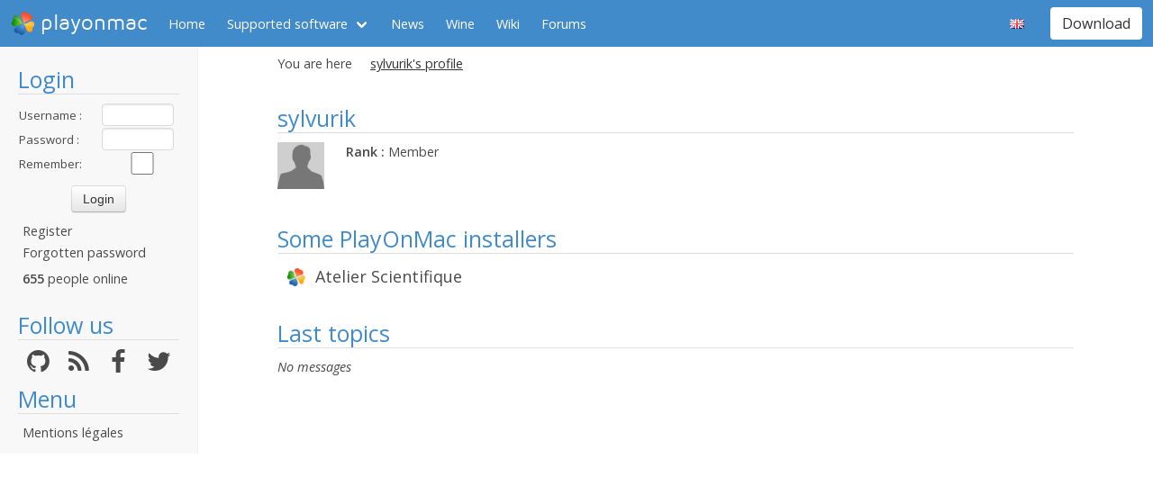

--- FILE ---
content_type: text/html; charset=utf-8
request_url: https://www.playonmac.com/en/profil-95511.html
body_size: 3195
content:
<!doctype html>
<html lang="en">
<head>
    <title>sylvurik's profile        - PlayOnMac - Run your Windows applications on Mac easily!</title>
            <meta name="keywords"
              content="mac, programs, compatibility, layer, frontend, mac, os, apple, programmes, windows, libre, osx, wine, darwine, gratuit, steam, world, of, warcraft, guild, wars, pom, jouer, gratuit, snow, leopard, jeux, playonmac, play, projet, jedi, knight, academy, half, life, silkroad, diablo, starcraft, forums, track, mania, nation, forever, tomb, raider, elder, scroll, oblivion, morrowind"/>
        <meta name="dc.keywords"
              content="mac, programs, compatibility, layer, frontend, mac, os, apple, programmes, windows, libre, osx, wine, darwine, gratuit, steam, world, of, warcraft, guild, wars, pom, jouer, gratuit, snow, leopard, jeux, playonmac, play, projet, jedi, knight, academy, half, life, silkroad, diablo, starcraft, forums, track, mania, nation, forever, tomb, raider, elder, scroll, oblivion, morrowind"/>
        <meta name="subject" content="Jeux vidéos sous Mac"/>
        <meta name="Classification" content="jouer, mac, wine, facilement"/>
            <meta name="viewport" content="width=device-width, initial-scale=1.0">
    <meta name="description" content="PlayOnMac will allow you to play your favorite games on Mac easily"/>
    <meta name="author" content="Quentin Pâris"/>
    <meta name="revisit-after" content="1 day"/>
    <meta name="identifier-url" content="https://www.playonmac.com"/>
    <meta name="publisher" content="Quentin Pâris"/>
    <meta name="Robots" content="all"/>
    <meta name="Rating" content="General"/>
    <meta name="Category" content="Document"/>
    <meta name="Page-topic" content="Document"/>
    <meta name="contactState" content="France"/>
    <meta http-equiv="Content-type" content="text/html;charset=UTF-8"/>
    <meta name="location" content="France, FRANCE"/>
    <meta name="expires" content="never"/>
    <meta name="date-revision-ddmmyyyy" content=""/>
    <meta name="Distribution" content="Global"/>
    <meta name="Audience" content="General"/>
    <meta name="verify-v1" content="YhCHh8OKlW7y6fu1VovKLmGvw3YFnSwhQLyzV/yhGpM="/>
    <meta name="google-site-verification" content="GSvAeRz3qy59QsN-u5yNC2U2keoAOVX75vpLv8KmpfA"/>
        <link rel="icon" type="image/png" href="https://www.playonmac.com/images/logos/logo32.png"/>
    <link rel="image_src" type="image/jpeg" href="https://www.playonmac.com/images/logos/logo128.png"/>
    <link href="https://www.playonmac.com/css/bulma.min.css" rel="stylesheet" type="text/css">
    <link href="https://www.playonmac.com/css/design.css?" rel="stylesheet" type="text/css"/>
    <link href="https://www.playonmac.com/css/font-awesome.css" rel="stylesheet" type="text/css"/>


    <link href="https://www.playonmac.com/en/rss.xml" title="RSS" type="application/RSS+XML" rel="alternate"/>
    <!-- <link href='//fonts.googleapis.com/css?family=Roboto:400,300,500,100,100italic,300italic,400italic,700,500italic,700italic'
          rel='stylesheet' type='text/css'/>-->

    <link href="https://fonts.googleapis.com/css?family=Open+Sans:400,600,400italic,600italic"
          rel="stylesheet">


    <script>
        var url = "https://www.playonmac.com";
        var prefixe = "https://www.playonmac.com/en";
    </script>

    <script src='/js/ckeditor/ckeditor.js'></script>

    <script src="https://www.playonmac.com/js/jquery/jquery-2.1.1.min.js"></script>

    <script src="https://www.playonmac.com/js/design.js"></script>
    <script src="https://www.playonmac.com/js/ace/ace.js"></script>

    <script src="https://www.playonmac.com/js/highlighter/shCore.js"></script>
    <script src="https://www.playonmac.com/js/highlighter/shAutoloader.js"></script>

    <link type="text/css" rel="stylesheet" href="https://www.playonmac.com/css/highlighter/shCorePOL.css"/>

    
        <!--  -->
    </head>
<body>

<header id="header">
     <nav class="navbar is-primary" aria-label="main navigation">
    <div class="navbar-brand">
        <div class="navbar-item is-hoverable has-dropdown">
            <a href="https://www.playonmac.com" class="navbar-logo navbar-link is-arrowless">
                <img src="https://www.playonmac.com/images/logos/logo96.png"
                     alt="playonmac"/> playonmac            </a>

            <div class="navbar-dropdown is-hidden-mobile is-hidden-touch">
                <a class="navbar-item" href="http://www.playonlinux.com"><img class="navbar-item-icon"
                                                                              src="https://www.playonmac.com/images/logos/logo96.png" alt="PlayOnLinux Logo">PlayOnLinux</a>
                <a class="navbar-item" href="http://www.playonmac.com"><img class="navbar-item-icon"
                                                                            src="https://www.playonmac.com/images/logos/logo96.png" alt="PlayOnMac Logo">PlayOnMac</a>
            </div>
        </div>

        <a role="button" class="navbar-burger burger" aria-label="menu" aria-expanded="false"
           data-target="navbar">
            <span aria-hidden="true"></span>
            <span aria-hidden="true"></span>
            <span aria-hidden="true"></span>
        </a>
    </div>

    <div id="navbar" class="navbar-menu">
        <div class="navbar-start">

            <a href="https://www.playonmac.com/en"
               class='navbar-item '>
                Home            </a>

            <div class='navbar-item has-dropdown is-hoverable '>
                <a class="navbar-link" href="https://www.playonmac.com/en/supported_apps.html">
                    Supported software                </a>

                <div class="navbar-dropdown is-hidden-touch">
                                            <a class="navbar-item"
                           href="https://www.playonmac.com/en/supported_apps-2-0.html">
                            <img class="navbar-item-icon"
                                 src="https://www.playonmac.com/images/Faenza/categories/22/applications-accessories.png"
                                 alt="accessories"/>

                            Accessories                        </a>
                                                <a class="navbar-item"
                           href="https://www.playonmac.com/en/supported_apps-7-0.html">
                            <img class="navbar-item-icon"
                                 src="https://www.playonmac.com/images/Faenza/categories/22/applications-development.png"
                                 alt="development"/>

                            Development                        </a>
                                                <a class="navbar-item"
                           href="https://www.playonmac.com/en/supported_apps-8-0.html">
                            <img class="navbar-item-icon"
                                 src="https://www.playonmac.com/images/Faenza/categories/22/applications-education.png"
                                 alt="education"/>

                            Education                        </a>
                                                <a class="navbar-item"
                           href="https://www.playonmac.com/en/supported_apps-100-0.html">
                            <img class="navbar-item-icon"
                                 src="https://www.playonmac.com/images/Faenza/categories/22/applications-functions.png"
                                 alt="functions"/>

                            Functions                        </a>
                                                <a class="navbar-item"
                           href="https://www.playonmac.com/en/supported_apps-1-0.html">
                            <img class="navbar-item-icon"
                                 src="https://www.playonmac.com/images/Faenza/categories/22/applications-games.png"
                                 alt="games"/>

                            Games                        </a>
                                                <a class="navbar-item"
                           href="https://www.playonmac.com/en/supported_apps-6-0.html">
                            <img class="navbar-item-icon"
                                 src="https://www.playonmac.com/images/Faenza/categories/22/applications-graphics.png"
                                 alt="graphics"/>

                            Graphics                        </a>
                                                <a class="navbar-item"
                           href="https://www.playonmac.com/en/supported_apps-4-0.html">
                            <img class="navbar-item-icon"
                                 src="https://www.playonmac.com/images/Faenza/categories/22/applications-internet.png"
                                 alt="internet"/>

                            Internet                        </a>
                                                <a class="navbar-item"
                           href="https://www.playonmac.com/en/supported_apps-5-0.html">
                            <img class="navbar-item-icon"
                                 src="https://www.playonmac.com/images/Faenza/categories/22/applications-multimedia.png"
                                 alt="multimedia"/>

                            Multimedia                        </a>
                                                <a class="navbar-item"
                           href="https://www.playonmac.com/en/supported_apps-3-0.html">
                            <img class="navbar-item-icon"
                                 src="https://www.playonmac.com/images/Faenza/categories/22/applications-office.png"
                                 alt="office"/>

                            Office                        </a>
                                                <a class="navbar-item"
                           href="https://www.playonmac.com/en/supported_apps-0-0.html">
                            <img class="navbar-item-icon"
                                 src="https://www.playonmac.com/images/Faenza/categories/22/applications-other.png"
                                 alt="other"/>

                            Other                        </a>
                                                <a class="navbar-item"
                           href="https://www.playonmac.com/en/supported_apps-9-0.html">
                            <img class="navbar-item-icon"
                                 src="https://www.playonmac.com/images/Faenza/categories/22/applications-patches.png"
                                 alt="patches"/>

                            Patches                        </a>
                                        </div>
            </div>

                            <a href="https://www.playonmac.com/en/news.html"
                   class='navbar-item '>
                    News                </a>
                
	    <a href="/wine" class="navbar-item">Wine</a>
            <a href="http://wiki.playonlinux.com"
               class='navbar-item '>
                Wiki            </a>

                            <a href="https://www.playonmac.com/en/forums.html"
                   class='navbar-item '>
                    Forums                </a>

                
        </div>

        <div class="navbar-end">
            <div class="navbar-item has-dropdown is-hoverable">
                <div class="navbar-link is-arrowless"><img
                        class="navbar-item-icon"
                        src="https://www.playonmac.com/images/flags/en.png"
                        alt="en"/></div>

                <div class="navbar-dropdown">
                                                    <a class="navbar-item" href="/fr/profil-95511.html"><img
                                        class="navbar-item-icon"
                                        src="https://www.playonmac.com/images/flags/fr.png"
                                        alt="fr"/> </a>
                                                </div>
            </div>

            <div class="navbar-item">
                <div class="buttons">
                    <a href="https://www.playonmac.com/en/download.html"
                       class='button is-primary '>
                        Download                    </a>
                </div>
            </div>
        </div>
    </div>
</nav>


</header>
<aside class="aside-menu">
        <h1>Login</h1>

<div class='login'>
            <form action="https://www.playonmac.com/membre/login.php" method="post">
            <div class="login_texte">Username :</div>
            <div class="login_contenu"><input type="text" class="champ_petit input" name="login"/></div>
            <div class="espace"></div>
            <div class="login_texte">Password :</div>
            <div class="login_contenu"><input type="password" class="champ_petit input" name="passwd"/></div>
            <div class="espace"></div>
            <div class="login_texte">Remember:</div>
            <div class="login_contenu remember"><input type="checkbox" name="auto" value="1"/></div>
            <div class="espace"></div>
            <input type="hidden" name="referer" value="/en/profil-95511.html"/>
            <div class="boutton_login"><input type="submit" value="Login"
                                              class="btn btn-default"/></div>
        </form>
        <ul class='menu'>
            <li><a href="https://www.playonmac.com/en/register.html">Register</a></li>
            <li><a href="https://www.playonmac.com/en/reset.html">Forgotten password</a></li>
        </ul>
        
        <p class='online'>
            <b>655</b>  people online        </p>
    </div>

<h1>Follow us</h1>
<div class="columns is-mobile has-text-centered is-gapless is-marginless">
    <div class="column">
        <a href="https://github.com/PhoenicisOrg/">
            <i class="fa fa-github fa-2x" aria-hidden="true"></i>
        </a>
    </div>

    <div class="column">
        <a href="https://www.playonmac.com/en/rss.xml">
            <i class="fa fa-rss fa-2x" aria-hidden="true"></i>
        </a>
    </div>

    <div class="column">
        <a href="http://facebook.com/playonlinux/">
            <i class="fa fa-facebook fa-2x" aria-hidden="true"></i>
        </a>
    </div>

    <div class="column">
        <a href="http://twitter.com/PlayOnMac">
            <i class="fa fa-twitter fa-2x" aria-hidden="true"></i>
        </a>
    </div>
</div>

    <h1>Menu</h1>
    <ul class="menu">
        <li><a href="/legal.html">Mentions légales</a></li>
    </ul> 





</aside>

<main id="page">
    <section class="section is-small">
        <div class="container is-fluid">
            <div class="columns is-gapless is-mobile">
    <div class="column is-narrow is-hidden-mobile">
        You are here    </div>
    <div class="column">
        <nav class="breadcrumb" aria-label="breadcrumbs">
            <ul>

                <li class='is-active'><a>sylvurik's profile</a></li>
            </ul>
        </nav>

    </div>
</div>
<div class="columns is-multiline">

    <div class="column is-12">
        <h1>sylvurik</h1>

        <div class="columns">
                            <div class='column is-1'>
                    <img src="https://www.playonmac.com/images/anonymous.png"
                         alt="sylvurik's avatar">
                </div>
            
            <div class="column">
                <p><b>Rank :</b> Member</p>

                
            </div>
        </div>


            </div>

    
            <div class="column">
            <h1>Some PlayOnMac installers</h1>
                            <div class="presentation_item_small">
                    <img src="https://www.playonmac.com/images/logos/logo48.png"/>
                    <span class="title">
                        <a href='https://www.playonmac.com/en/app-4243-Atelier_Scientifique.html'>
                            Atelier Scientifique                        </a>
                    </span>
                </div>
                        </div>
        

    <div class="column is-12">
        <h1>Last topics</h1>
        <p><i>No messages</i></p>    </div>
</div>
</div>
</section>
</main>



<!-- 0.1867 --></body>
</html>
